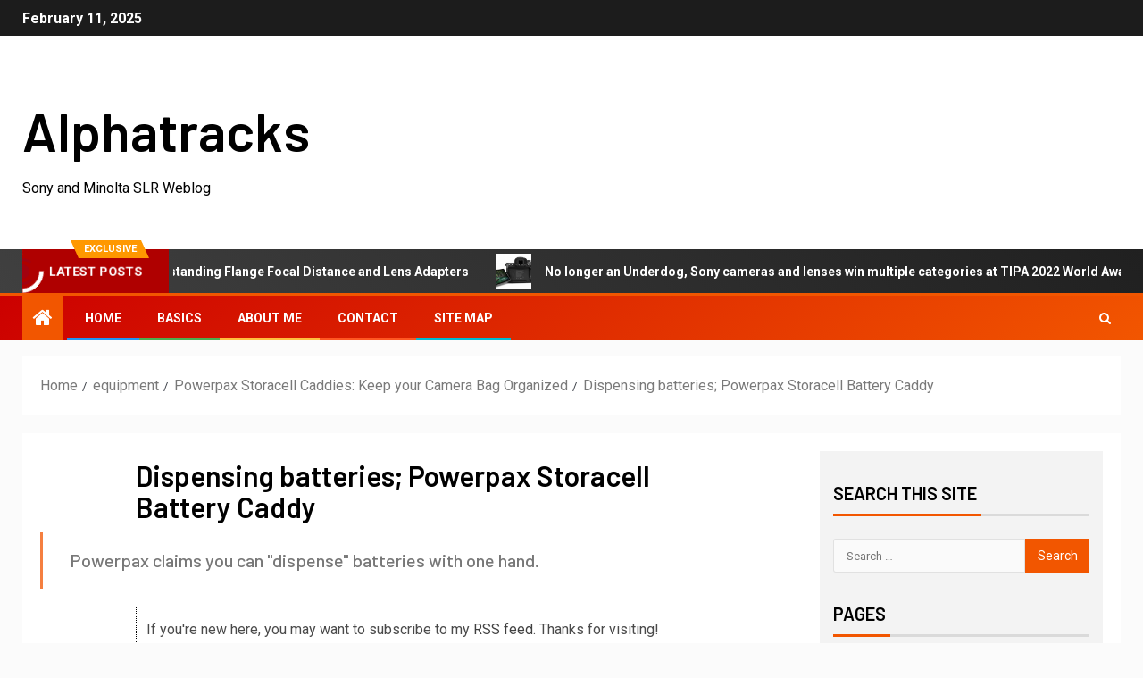

--- FILE ---
content_type: text/html; charset=UTF-8
request_url: https://alphatracks.com/powerpax-storacell-caddies-keep-your-camera-bag-organized/sony-dsc-13/
body_size: 10575
content:
<!doctype html><html lang="en-US"><head><meta charset="UTF-8"><meta name="viewport" content="width=device-width, initial-scale=1"><link rel="profile" href="https://gmpg.org/xfn/11"><meta name='robots' content='index, follow, max-image-preview:large, max-snippet:-1, max-video-preview:-1' /><!-- <link media="all" href="https://alphatracks.com/wp-content/cache/autoptimize/css/autoptimize_462b4f4b4095636561dc6a6889489365.css" rel="stylesheet"> -->
<link rel="stylesheet" type="text/css" href="//alphatracks.com/wp-content/cache/wpfc-minified/70e5qrnc/i1r3o.css" media="all"/><title>Dispensing batteries; Powerpax Storacell Battery Caddy - Alphatracks</title><link rel="canonical" href="https://alphatracks.com/powerpax-storacell-caddies-keep-your-camera-bag-organized/sony-dsc-13/" /><meta property="og:locale" content="en_US" /><meta property="og:type" content="article" /><meta property="og:title" content="Dispensing batteries; Powerpax Storacell Battery Caddy - Alphatracks" /><meta property="og:description" content="Powerpax claims you can &quot;dispense&quot; batteries with one hand." /><meta property="og:url" content="https://alphatracks.com/powerpax-storacell-caddies-keep-your-camera-bag-organized/sony-dsc-13/" /><meta property="og:site_name" content="Alphatracks" /><meta property="og:image" content="https://alphatracks.com/powerpax-storacell-caddies-keep-your-camera-bag-organized/sony-dsc-13" /><meta property="og:image:width" content="600" /><meta property="og:image:height" content="400" /><meta property="og:image:type" content="image/jpeg" /> <script type="application/ld+json" class="yoast-schema-graph">{"@context":"https://schema.org","@graph":[{"@type":"WebPage","@id":"https://alphatracks.com/powerpax-storacell-caddies-keep-your-camera-bag-organized/sony-dsc-13/","url":"https://alphatracks.com/powerpax-storacell-caddies-keep-your-camera-bag-organized/sony-dsc-13/","name":"Dispensing batteries; Powerpax Storacell Battery Caddy - Alphatracks","isPartOf":{"@id":"https://alphatracks.com/#website"},"primaryImageOfPage":{"@id":"https://alphatracks.com/powerpax-storacell-caddies-keep-your-camera-bag-organized/sony-dsc-13/#primaryimage"},"image":{"@id":"https://alphatracks.com/powerpax-storacell-caddies-keep-your-camera-bag-organized/sony-dsc-13/#primaryimage"},"thumbnailUrl":"https://alphatracks.com/wp-content/uploads/2013/01/storacell-3533.jpg","datePublished":"2013-01-27T16:58:57+00:00","dateModified":"2013-01-27T16:58:57+00:00","breadcrumb":{"@id":"https://alphatracks.com/powerpax-storacell-caddies-keep-your-camera-bag-organized/sony-dsc-13/#breadcrumb"},"inLanguage":"en-US","potentialAction":[{"@type":"ReadAction","target":["https://alphatracks.com/powerpax-storacell-caddies-keep-your-camera-bag-organized/sony-dsc-13/"]}]},{"@type":"ImageObject","inLanguage":"en-US","@id":"https://alphatracks.com/powerpax-storacell-caddies-keep-your-camera-bag-organized/sony-dsc-13/#primaryimage","url":"https://alphatracks.com/wp-content/uploads/2013/01/storacell-3533.jpg","contentUrl":"https://alphatracks.com/wp-content/uploads/2013/01/storacell-3533.jpg","width":600,"height":400,"caption":"Powerpax claims you can \"dispense\" batteries with one hand."},{"@type":"BreadcrumbList","@id":"https://alphatracks.com/powerpax-storacell-caddies-keep-your-camera-bag-organized/sony-dsc-13/#breadcrumb","itemListElement":[{"@type":"ListItem","position":1,"name":"Home","item":"https://alphatracks.com/"},{"@type":"ListItem","position":2,"name":"Powerpax Storacell Caddies: Keep your Camera Bag Organized","item":"https://alphatracks.com/powerpax-storacell-caddies-keep-your-camera-bag-organized/"},{"@type":"ListItem","position":3,"name":"Dispensing batteries; Powerpax Storacell Battery Caddy"}]},{"@type":"WebSite","@id":"https://alphatracks.com/#website","url":"https://alphatracks.com/","name":"Alphatracks","description":"Sony and Minolta SLR Weblog","potentialAction":[{"@type":"SearchAction","target":{"@type":"EntryPoint","urlTemplate":"https://alphatracks.com/?s={search_term_string}"},"query-input":{"@type":"PropertyValueSpecification","valueRequired":true,"valueName":"search_term_string"}}],"inLanguage":"en-US"}]}</script> <link rel='dns-prefetch' href='//fonts.googleapis.com' /><link rel='dns-prefetch' href='//www.googletagmanager.com' /><link rel='dns-prefetch' href='//pagead2.googlesyndication.com' /><link rel="alternate" type="application/rss+xml" title="Alphatracks &raquo; Feed" href="https://alphatracks.com/feed/" /><link rel="alternate" type="application/rss+xml" title="Alphatracks &raquo; Comments Feed" href="https://alphatracks.com/comments/feed/" /><link rel="alternate" type="application/rss+xml" title="Alphatracks &raquo; Dispensing batteries; Powerpax Storacell Battery Caddy Comments Feed" href="https://alphatracks.com/powerpax-storacell-caddies-keep-your-camera-bag-organized/sony-dsc-13/feed/" /> <script type="text/javascript">window._wpemojiSettings = {"baseUrl":"https:\/\/s.w.org\/images\/core\/emoji\/15.0.3\/72x72\/","ext":".png","svgUrl":"https:\/\/s.w.org\/images\/core\/emoji\/15.0.3\/svg\/","svgExt":".svg","source":{"concatemoji":"https:\/\/alphatracks.com\/wp-includes\/js\/wp-emoji-release.min.js?ver=6.7.2"}};
/*! This file is auto-generated */
!function(i,n){var o,s,e;function c(e){try{var t={supportTests:e,timestamp:(new Date).valueOf()};sessionStorage.setItem(o,JSON.stringify(t))}catch(e){}}function p(e,t,n){e.clearRect(0,0,e.canvas.width,e.canvas.height),e.fillText(t,0,0);var t=new Uint32Array(e.getImageData(0,0,e.canvas.width,e.canvas.height).data),r=(e.clearRect(0,0,e.canvas.width,e.canvas.height),e.fillText(n,0,0),new Uint32Array(e.getImageData(0,0,e.canvas.width,e.canvas.height).data));return t.every(function(e,t){return e===r[t]})}function u(e,t,n){switch(t){case"flag":return n(e,"\ud83c\udff3\ufe0f\u200d\u26a7\ufe0f","\ud83c\udff3\ufe0f\u200b\u26a7\ufe0f")?!1:!n(e,"\ud83c\uddfa\ud83c\uddf3","\ud83c\uddfa\u200b\ud83c\uddf3")&&!n(e,"\ud83c\udff4\udb40\udc67\udb40\udc62\udb40\udc65\udb40\udc6e\udb40\udc67\udb40\udc7f","\ud83c\udff4\u200b\udb40\udc67\u200b\udb40\udc62\u200b\udb40\udc65\u200b\udb40\udc6e\u200b\udb40\udc67\u200b\udb40\udc7f");case"emoji":return!n(e,"\ud83d\udc26\u200d\u2b1b","\ud83d\udc26\u200b\u2b1b")}return!1}function f(e,t,n){var r="undefined"!=typeof WorkerGlobalScope&&self instanceof WorkerGlobalScope?new OffscreenCanvas(300,150):i.createElement("canvas"),a=r.getContext("2d",{willReadFrequently:!0}),o=(a.textBaseline="top",a.font="600 32px Arial",{});return e.forEach(function(e){o[e]=t(a,e,n)}),o}function t(e){var t=i.createElement("script");t.src=e,t.defer=!0,i.head.appendChild(t)}"undefined"!=typeof Promise&&(o="wpEmojiSettingsSupports",s=["flag","emoji"],n.supports={everything:!0,everythingExceptFlag:!0},e=new Promise(function(e){i.addEventListener("DOMContentLoaded",e,{once:!0})}),new Promise(function(t){var n=function(){try{var e=JSON.parse(sessionStorage.getItem(o));if("object"==typeof e&&"number"==typeof e.timestamp&&(new Date).valueOf()<e.timestamp+604800&&"object"==typeof e.supportTests)return e.supportTests}catch(e){}return null}();if(!n){if("undefined"!=typeof Worker&&"undefined"!=typeof OffscreenCanvas&&"undefined"!=typeof URL&&URL.createObjectURL&&"undefined"!=typeof Blob)try{var e="postMessage("+f.toString()+"("+[JSON.stringify(s),u.toString(),p.toString()].join(",")+"));",r=new Blob([e],{type:"text/javascript"}),a=new Worker(URL.createObjectURL(r),{name:"wpTestEmojiSupports"});return void(a.onmessage=function(e){c(n=e.data),a.terminate(),t(n)})}catch(e){}c(n=f(s,u,p))}t(n)}).then(function(e){for(var t in e)n.supports[t]=e[t],n.supports.everything=n.supports.everything&&n.supports[t],"flag"!==t&&(n.supports.everythingExceptFlag=n.supports.everythingExceptFlag&&n.supports[t]);n.supports.everythingExceptFlag=n.supports.everythingExceptFlag&&!n.supports.flag,n.DOMReady=!1,n.readyCallback=function(){n.DOMReady=!0}}).then(function(){return e}).then(function(){var e;n.supports.everything||(n.readyCallback(),(e=n.source||{}).concatemoji?t(e.concatemoji):e.wpemoji&&e.twemoji&&(t(e.twemoji),t(e.wpemoji)))}))}((window,document),window._wpemojiSettings);</script> <link rel='stylesheet' id='newsever-google-fonts-css' href='https://fonts.googleapis.com/css?family=Roboto:100,300,400,500,700|Barlow:ital,wght@0,400;0,500;0,600;0,700;0,800;0,900;1,300;1,400;1,500;1,600;1,700;1,800|Barlow%20Semi%20Condensed:ital,wght@0,300;0,400;0,500;0,600;0,700;1,300;1,400;1,500;1,600;1,700&#038;subset=latin,latin-ext' type='text/css' media='all' /> <script src='//alphatracks.com/wp-content/cache/wpfc-minified/8lh6dy3t/dxk69.js' type="text/javascript"></script>
<!-- <script type="text/javascript" src="https://alphatracks.com/wp-includes/js/jquery/jquery.min.js?ver=3.7.1" id="jquery-core-js"></script> --> <!-- <script defer type="text/javascript" src="https://alphatracks.com/wp-includes/js/jquery/jquery-migrate.min.js?ver=3.4.1" id="jquery-migrate-js"></script> --> <link rel="https://api.w.org/" href="https://alphatracks.com/wp-json/" /><link rel="alternate" title="JSON" type="application/json" href="https://alphatracks.com/wp-json/wp/v2/media/1552" /><link rel="EditURI" type="application/rsd+xml" title="RSD" href="https://alphatracks.com/xmlrpc.php?rsd" /><meta name="generator" content="WordPress 6.7.2" /><link rel='shortlink' href='https://alphatracks.com/?p=1552' /><link rel="alternate" title="oEmbed (JSON)" type="application/json+oembed" href="https://alphatracks.com/wp-json/oembed/1.0/embed?url=https%3A%2F%2Falphatracks.com%2Fpowerpax-storacell-caddies-keep-your-camera-bag-organized%2Fsony-dsc-13%2F" /><link rel="alternate" title="oEmbed (XML)" type="text/xml+oembed" href="https://alphatracks.com/wp-json/oembed/1.0/embed?url=https%3A%2F%2Falphatracks.com%2Fpowerpax-storacell-caddies-keep-your-camera-bag-organized%2Fsony-dsc-13%2F&#038;format=xml" /><meta name="generator" content="Site Kit by Google 1.140.0" /> <script type="text/javascript">var _statcounter = _statcounter || [];
_statcounter.push({"tags": {"author": "Tom Bonner"}});</script> <link rel="pingback" href="https://alphatracks.com/xmlrpc.php"><meta name="google-adsense-platform-account" content="ca-host-pub-2644536267352236"><meta name="google-adsense-platform-domain" content="sitekit.withgoogle.com">  <script type="text/javascript" async="async" src="https://pagead2.googlesyndication.com/pagead/js/adsbygoogle.js?client=ca-pub-3858346123371894&amp;host=ca-host-pub-2644536267352236" crossorigin="anonymous"></script> <link rel="alternate" type="application/rss+xml" title="RSS" href="https://alphatracks.com/rsslatest.xml" /></head><body data-rsssl=1 class="attachment attachment-template-default single single-attachment postid-1552 attachmentid-1552 attachment-jpeg wp-embed-responsive aft-default-mode aft-hide-comment-count-in-list aft-hide-minutes-read-in-list aft-hide-date-author-in-list default-content-layout content-with-single-sidebar align-content-left"><div id="af-preloader"><div class="spinner"><div class="spinnerhalf spinnerhalf--left"></div><div class="spinnerhalf spinnerhalf--right"></div></div></div><div id="page" class="site"> <a class="skip-link screen-reader-text" href="#content">Skip to content</a><header id="masthead" class="header-style1 header-layout-side"><div class="top-header"><div class="container-wrapper"><div class="top-bar-flex"><div class="top-bar-left col-66"><div class="date-bar-left"> <span class="topbar-date"> February 11, 2025 </span></div><div class="af-secondary-menu"><div class="container-wrapper"></div></div></div><div class="top-bar-right col-3"> <span class="aft-small-social-menu"> </span></div></div></div></div><div class="main-header  "
data-background=""><div class="container-wrapper"><div class="af-container-row af-flex-container"><div class="col-1 float-l pad"><div class="logo-brand"><div class="site-branding"><p class="site-title font-family-1"> <a href="https://alphatracks.com/"
rel="home">Alphatracks</a></p><p class="site-description">Sony and Minolta SLR Weblog</p></div></div></div></div></div></div><div class="exclusive-news"><div class="banner-exclusive-posts-wrapper clearfix"><div class="container-wrapper"><div class="exclusive-posts"><div class="exclusive-now primary-color"> <span class="exclusive-news-title"> Exclusive </span><div class="exclusive-now-txt-animation-wrap"> <span class="fancy-spinner"><div class="ring"></div><div class="ring"></div><div class="dot"></div> </span> <span class="exclusive-texts-wrapper"> <span class="exclusive-news-subtitle af-exclusive-animation"> <span>Latest posts</span> </span> </span></div></div><div class="exclusive-slides" dir="ltr"><div class='marquee aft-flash-slide left' data-speed='80000'
data-gap='0' data-duplicated='true' data-direction="left"> <a href="https://alphatracks.com/flange_focal_distance/"> <span class="circle-marq"> <img src="https://alphatracks.com/wp-content/uploads/2022/06/ffd-adapter-150x150.jpg"
alt="Understanding Flange Focal Distance and Lens Adapters"> </span> Understanding Flange Focal Distance and Lens Adapters </a> <a href="https://alphatracks.com/tipa-2022-world-awards/"> <span class="circle-marq"> <img src="https://alphatracks.com/wp-content/uploads/2022/06/a7IV-150x150.jpg"
alt="No longer an Underdog, Sony cameras and lenses win multiple categories at TIPA 2022 World Awards"> </span> No longer an Underdog, Sony cameras and lenses win multiple categories at TIPA 2022 World Awards </a> <a href="https://alphatracks.com/mirrorless-vs-dslr-cameras/"> <span class="circle-marq"> <img src="https://alphatracks.com/wp-content/uploads/2022/05/Rokkor58-01585-150x150.jpg"
alt="Mirrorless vs dSLR Cameras in poor Light: the EVIL avantage"> </span> Mirrorless vs dSLR Cameras in poor Light: the EVIL avantage </a> <a href="https://alphatracks.com/rokkor-58mm-photo-gallery/"> <span class="circle-marq"> <img src="https://alphatracks.com/wp-content/uploads/2022/05/Rokkor58_DSC3556-150x150.jpg"
alt="MC Rokkor 58mm f/1.4 Sample Images"> </span> MC Rokkor 58mm f/1.4 Sample Images </a> <a href="https://alphatracks.com/rokkor-58mm/"> <span class="circle-marq"> <img src="https://alphatracks.com/wp-content/uploads/2022/05/rokkor58-4-150x150.jpg"
alt="Old Glass:  The Rokkor 58mm f/1.4 Prime Lens. Star Performer."> </span> Old Glass:  The Rokkor 58mm f/1.4 Prime Lens. Star Performer. </a></div></div></div></div></div></div><div class="header-menu-part"><div id="main-navigation-bar" class="bottom-bar"><div class="navigation-section-wrapper"><div class="container-wrapper"><div class="header-middle-part"><div class="navigation-container"><nav class="main-navigation clearfix"> <span class="aft-home-icon"> <a href="https://alphatracks.com"> <i class="fa fa-home" aria-hidden="true"></i> </a> </span> <span class="toggle-menu" aria-controls="primary-menu"
aria-expanded="false"> <a href="javascript:void(0)" class="aft-void-menu"> <span class="screen-reader-text"> Primary Menu </span> <i class="ham"></i> </a> </span><div class="menu main-menu menu-desktop show-menu-border"><ul id="primary-menu" class="menu"><li id="menu-item-1967" class="menu-item menu-item-type-custom menu-item-object-custom menu-item-home menu-item-1967"><a href="https://alphatracks.com">Home</a></li><li id="menu-item-1972" class="menu-item menu-item-type-custom menu-item-object-custom menu-item-1972"><a href="https://alphatracks.com/dslr-photography-basics">Basics</a></li><li id="menu-item-1975" class="menu-item menu-item-type-custom menu-item-object-custom menu-item-1975"><a href="https://alphatracks.com/about-2">About Me</a></li><li id="menu-item-1973" class="menu-item menu-item-type-post_type menu-item-object-page menu-item-1973"><a href="https://alphatracks.com/contact/">Contact</a></li><li id="menu-item-2054" class="menu-item menu-item-type-post_type menu-item-object-page menu-item-2054"><a href="https://alphatracks.com/site-map/">Site Map</a></li></ul></div></nav></div></div><div class="header-right-part"><div class="af-search-wrap"><div class="search-overlay"> <a href="#" title="Search" class="search-icon"> <i class="fa fa-search"></i> </a><div class="af-search-form"><form role="search" method="get" class="search-form" action="https://alphatracks.com/"> <label> <span class="screen-reader-text">Search for:</span> <input type="search" class="search-field" placeholder="Search &hellip;" value="" name="s" /> </label> <input type="submit" class="search-submit" value="Search" /></form></div></div></div><div class="popular-tag-custom-link"></div></div></div></div></div></div></header><div class="container-wrapper"><div class="af-breadcrumbs font-family-1 color-pad af-container-block-wrapper"><div role="navigation" aria-label="Breadcrumbs" class="breadcrumb-trail breadcrumbs" itemprop="breadcrumb"><ul class="trail-items" itemscope itemtype="http://schema.org/BreadcrumbList"><meta name="numberOfItems" content="4" /><meta name="itemListOrder" content="Ascending" /><li itemprop="itemListElement" itemscope itemtype="http://schema.org/ListItem" class="trail-item trail-begin"><a href="https://alphatracks.com/" rel="home" itemprop="item"><span itemprop="name">Home</span></a><meta itemprop="position" content="1" /></li><li itemprop="itemListElement" itemscope itemtype="http://schema.org/ListItem" class="trail-item"><a href="https://alphatracks.com/category/equipment/" itemprop="item"><span itemprop="name">equipment</span></a><meta itemprop="position" content="2" /></li><li itemprop="itemListElement" itemscope itemtype="http://schema.org/ListItem" class="trail-item"><a href="https://alphatracks.com/powerpax-storacell-caddies-keep-your-camera-bag-organized/" itemprop="item"><span itemprop="name">Powerpax Storacell Caddies: Keep your Camera Bag Organized</span></a><meta itemprop="position" content="3" /></li><li itemprop="itemListElement" itemscope itemtype="http://schema.org/ListItem" class="trail-item trail-end"><a href="https://alphatracks.com/powerpax-storacell-caddies-keep-your-camera-bag-organized/sony-dsc-13/" itemprop="item"><span itemprop="name">Dispensing batteries; Powerpax Storacell Battery Caddy</span></a><meta itemprop="position" content="4" /></li></ul></div></div></div><div id="content" class="container-wrapper "><div class="af-container-block-wrapper clearfix"><div id="primary" class="content-area "><main id="main" class="site-main "><article id="post-1552" class="post-1552 attachment type-attachment status-inherit hentry"><header class="entry-header"><h1 class="entry-title">Dispensing batteries; Powerpax Storacell Battery Caddy</h1></header><div class="post-excerpt"> Powerpax claims you can "dispense" batteries with one hand.</div><div class="entry-content-wrap read-single"><div class="entry-content read-details"><div class="wwsgd_new_visitor" style="display:none;"><p style="border:thin dotted black; padding:3mm;">If you're new here, you may want to subscribe to my <a href="https://alphatracks.com/feed/">RSS feed</a>. Thanks for visiting!</p></div><div class="wwsgd_return_visitor" style="display:none;"></div><p class="attachment"><a href='https://alphatracks.com/wp-content/uploads/2013/01/storacell-3533.jpg'><img fetchpriority="high" decoding="async" width="300" height="200" src="https://alphatracks.com/wp-content/uploads/2013/01/storacell-3533-300x200.jpg" class="attachment-medium size-medium" alt="Ejecting battery from caddy with one finger" srcset="https://alphatracks.com/wp-content/uploads/2013/01/storacell-3533-300x200.jpg 300w, https://alphatracks.com/wp-content/uploads/2013/01/storacell-3533.jpg 600w" sizes="(max-width: 300px) 100vw, 300px" /></a></p><p>Powerpax claims you can &#8220;dispense&#8221; batteries with one hand. While it is true that you can eject a single battery most of the way with just a finger, you will still need a second hand to remove the battery and insert it into an electronic devise.</p><div class="post-item-metadata entry-meta"></div><nav class="navigation post-navigation" aria-label="Continue Reading"><h2 class="screen-reader-text">Continue Reading</h2><div class="nav-links"><div class="nav-previous"><a href="https://alphatracks.com/powerpax-storacell-caddies-keep-your-camera-bag-organized/" rel="prev"><span class="em-post-navigation">Previous</span> Powerpax Storacell Caddies: Keep your Camera Bag Organized</a></div></div></nav></div></div><div class="aft-comment-related-wrap"><div id="comments" class="comments-area"><div id="respond" class="comment-respond"><h3 id="reply-title" class="comment-reply-title">Leave a Reply</h3><form action="https://alphatracks.com/wp-comments-post.php" method="post" id="commentform" class="comment-form" novalidate><p class="comment-notes"><span id="email-notes">Your email address will not be published.</span> <span class="required-field-message">Required fields are marked <span class="required">*</span></span></p><p class="comment-form-comment"><label for="comment">Comment <span class="required">*</span></label><textarea id="comment" name="comment" cols="45" rows="8" maxlength="65525" required></textarea></p><p class="comment-form-author"><label for="author">Name <span class="required">*</span></label> <input id="author" name="author" type="text" value="" size="30" maxlength="245" autocomplete="name" required /></p><p class="comment-form-email"><label for="email">Email <span class="required">*</span></label> <input id="email" name="email" type="email" value="" size="30" maxlength="100" aria-describedby="email-notes" autocomplete="email" required /></p><p class="comment-form-url"><label for="url">Website</label> <input id="url" name="url" type="url" value="" size="30" maxlength="200" autocomplete="url" /></p><p class="comment-form-cookies-consent"><input id="wp-comment-cookies-consent" name="wp-comment-cookies-consent" type="checkbox" value="yes" /> <label for="wp-comment-cookies-consent">Save my name, email, and website in this browser for the next time I comment.</label></p><p class="form-submit"><input name="submit" type="submit" id="submit" class="submit" value="Post Comment" /> <input type='hidden' name='comment_post_ID' value='1552' id='comment_post_ID' /> <input type='hidden' name='comment_parent' id='comment_parent' value='0' /></p></form></div></div></div></article></main></div><div id="secondary" class="sidebar-area aft-sticky-sidebar"><div class="theiaStickySidebar"><aside class="widget-area color-pad"><div id="search-4" class="widget newsever-widget widget_search"><h2 class="widget-title widget-title-1"><span class="header-after">Search This Site</span></h2><form role="search" method="get" class="search-form" action="https://alphatracks.com/"> <label> <span class="screen-reader-text">Search for:</span> <input type="search" class="search-field" placeholder="Search &hellip;" value="" name="s" /> </label> <input type="submit" class="search-submit" value="Search" /></form></div><div id="pages-3" class="widget newsever-widget widget_pages"><h2 class="widget-title widget-title-1"><span class="header-after">Pages</span></h2><ul><li class="page_item page-item-773"><a href="https://alphatracks.com/about-2/">About Me: Tom Bonner</a></li><li class="page_item page-item-1077"><a href="https://alphatracks.com/contact/">Contact</a></li><li class="page_item page-item-130 page_item_has_children"><a href="https://alphatracks.com/dslr-photography-basics/">DSLR Photography Basics</a><ul class='children'><li class="page_item page-item-237"><a href="https://alphatracks.com/dslr-photography-basics/off-camera-flash/">Better flash photos? Move your flash off the hot shoe</a></li><li class="page_item page-item-137"><a href="https://alphatracks.com/dslr-photography-basics/iso-the-role-of/">Camera ISO: the foundation of every great image</a></li><li class="page_item page-item-129"><a href="https://alphatracks.com/dslr-photography-basics/use-depth-of-field-to-improve-your-digital-photos/">Use Depth of Field to Improve Your Digital Photos</a></li><li class="page_item page-item-764"><a href="https://alphatracks.com/dslr-photography-basics/what-is-an-evil-camera/">What is an EVIL Camera?</a></li><li class="page_item page-item-132"><a href="https://alphatracks.com/dslr-photography-basics/auto-diaphragm/">Your dSLR&#8217;s Automatic Diaphragm: Understanding how it works</a></li></ul></li><li class="page_item page-item-1211"><a href="https://alphatracks.com/interview-with-matt-shaw-of-speak-up-magazine/">Interview with Matt Shaw of Speak Up Magazine</a></li><li class="page_item page-item-1303"><a href="https://alphatracks.com/privacy-and-disclosure/">Privacy and Disclosure</a></li><li class="page_item page-item-112"><a href="https://alphatracks.com/sony-alpha-hlv-f42am-flash-review/">Review: Sony Alpha HLV-F42AM Electronic Flash</a></li><li class="page_item page-item-1203"><a href="https://alphatracks.com/site-map/">Site Map</a></li><li class="page_item page-item-105"><a href="https://alphatracks.com/sony-alpha-flagship-posts-rumors-and-speculation/">Sony Alpha flagship: posts, rumors and speculation</a></li><li class="page_item page-item-1588"><a href="https://alphatracks.com/sony-alpha-wired-remote-shutter-release/">Sony Alpha Wired and Infrared Remote Shutter Release Table</a></li><li class="page_item page-item-1007"><a href="https://alphatracks.com/lenses/">Sony and Minolta Lenses</a></li><li class="page_item page-item-151"><a href="https://alphatracks.com/subscribe/">Subscribe at no charge</a></li><li class="page_item page-item-148"><a href="https://alphatracks.com/alphatracks-visits/">The Alphatracks Visits series</a></li></ul></div></aside></div></div></div></div><div class="af-main-banner-latest-posts grid-layout"><div class="container-wrapper"><div class="af-container-block-wrapper pad-20"><div class="widget-title-section"><h4 class="widget-title header-after1"> <span class="header-after"> You may have missed </span></h4></div><div class="af-container-row clearfix"><div class="col-4 pad float-l" data-mh="you-may-have-missed"><div class="read-single color-pad"><div class="read-img pos-rel read-bg-img"> <a href="https://alphatracks.com/flange_focal_distance/"> <img width="300" height="191" src="https://alphatracks.com/wp-content/uploads/2022/06/ffd-adapter-300x191.jpg" class="attachment-medium size-medium wp-post-image" alt="" decoding="async" loading="lazy" srcset="https://alphatracks.com/wp-content/uploads/2022/06/ffd-adapter-300x191.jpg 300w, https://alphatracks.com/wp-content/uploads/2022/06/ffd-adapter-1024x652.jpg 1024w, https://alphatracks.com/wp-content/uploads/2022/06/ffd-adapter-768x489.jpg 768w, https://alphatracks.com/wp-content/uploads/2022/06/ffd-adapter.jpg 1500w" sizes="auto, (max-width: 300px) 100vw, 300px" /> </a><div class="min-read-post-format"> <span class="min-read-item"> <span class="min-read">5 min read</span> </span></div></div><div class="read-details color-tp-pad"><div class="read-categories"><ul class="cat-links"><li class="meta-category"> <a class="newsever-categories category-color-1" href="https://alphatracks.com/category/lenses/e-mount/" alt="View all posts in E-Mount"> E-Mount </a></li><li class="meta-category"> <a class="newsever-categories category-color-1" href="https://alphatracks.com/category/lenses/" alt="View all posts in Lenses"> Lenses </a></li><li class="meta-category"> <a class="newsever-categories category-color-1" href="https://alphatracks.com/category/old-glass/" alt="View all posts in Old Glass"> Old Glass </a></li></ul></div><div class="read-title"><h4> <a href="https://alphatracks.com/flange_focal_distance/">Understanding Flange Focal Distance and Lens Adapters</a></h4></div><div class="entry-meta"> <span class="author-links"> <span class="item-metadata posts-date"> <i class="fa fa-clock-o"></i> July 18, 2022 </span> <span class="item-metadata posts-author byline"> <i class="fa fa-pencil-square-o"></i> <a href="https://alphatracks.com/author/tom-bonner/"> Tom Bonner </a> </span> </span></div></div></div></div><div class="col-4 pad float-l" data-mh="you-may-have-missed"><div class="read-single color-pad"><div class="read-img pos-rel read-bg-img"> <a href="https://alphatracks.com/tipa-2022-world-awards/"> <img width="300" height="173" src="https://alphatracks.com/wp-content/uploads/2022/06/a7IV-300x173.jpg" class="attachment-medium size-medium wp-post-image" alt="Sony Alpha 7 IV with flip around LCD" decoding="async" loading="lazy" srcset="https://alphatracks.com/wp-content/uploads/2022/06/a7IV-300x173.jpg 300w, https://alphatracks.com/wp-content/uploads/2022/06/a7IV-1024x589.jpg 1024w, https://alphatracks.com/wp-content/uploads/2022/06/a7IV-768x442.jpg 768w, https://alphatracks.com/wp-content/uploads/2022/06/a7IV.jpg 1248w" sizes="auto, (max-width: 300px) 100vw, 300px" /> </a><div class="min-read-post-format"> <span class="min-read-item"> <span class="min-read">2 min read</span> </span></div></div><div class="read-details color-tp-pad"><div class="read-categories"><ul class="cat-links"><li class="meta-category"> <a class="newsever-categories category-color-1" href="https://alphatracks.com/category/lenses/e-mount/" alt="View all posts in E-Mount"> E-Mount </a></li><li class="meta-category"> <a class="newsever-categories category-color-1" href="https://alphatracks.com/category/e-mount-mirrorless-camera/" alt="View all posts in E-Mount Mirrorless Camera"> E-Mount Mirrorless Camera </a></li><li class="meta-category"> <a class="newsever-categories category-color-1" href="https://alphatracks.com/category/sony-alpha/" alt="View all posts in Sony Alpha"> Sony Alpha </a></li></ul></div><div class="read-title"><h4> <a href="https://alphatracks.com/tipa-2022-world-awards/">No longer an Underdog, Sony cameras and lenses win multiple categories at TIPA 2022 World Awards</a></h4></div><div class="entry-meta"> <span class="author-links"> <span class="item-metadata posts-date"> <i class="fa fa-clock-o"></i> June 3, 2022 </span> <span class="item-metadata posts-author byline"> <i class="fa fa-pencil-square-o"></i> <a href="https://alphatracks.com/author/tom-bonner/"> Tom Bonner </a> </span> </span></div></div></div></div><div class="col-4 pad float-l" data-mh="you-may-have-missed"><div class="read-single color-pad"><div class="read-img pos-rel read-bg-img"> <a href="https://alphatracks.com/mirrorless-vs-dslr-cameras/"> <img width="300" height="200" src="https://alphatracks.com/wp-content/uploads/2022/05/Rokkor58-01585-300x200.jpg" class="attachment-medium size-medium wp-post-image" alt="Rokkor Lens mounted on a Sony A350 A-Mount Camera" decoding="async" loading="lazy" srcset="https://alphatracks.com/wp-content/uploads/2022/05/Rokkor58-01585-300x200.jpg 300w, https://alphatracks.com/wp-content/uploads/2022/05/Rokkor58-01585-1024x684.jpg 1024w, https://alphatracks.com/wp-content/uploads/2022/05/Rokkor58-01585-768x513.jpg 768w, https://alphatracks.com/wp-content/uploads/2022/05/Rokkor58-01585.jpg 1500w" sizes="auto, (max-width: 300px) 100vw, 300px" /> </a><div class="min-read-post-format"> <span class="min-read-item"> <span class="min-read">4 min read</span> </span></div></div><div class="read-details color-tp-pad"><div class="read-categories"><ul class="cat-links"><li class="meta-category"> <a class="newsever-categories category-color-1" href="https://alphatracks.com/category/a350/" alt="View all posts in A350"> A350 </a></li><li class="meta-category"> <a class="newsever-categories category-color-1" href="https://alphatracks.com/category/minolta/dslr/" alt="View all posts in DSLR"> DSLR </a></li><li class="meta-category"> <a class="newsever-categories category-color-1" href="https://alphatracks.com/category/minolta/manual-focus-slr/" alt="View all posts in Manual Focus SLR"> Manual Focus SLR </a></li></ul></div><div class="read-title"><h4> <a href="https://alphatracks.com/mirrorless-vs-dslr-cameras/">Mirrorless vs dSLR Cameras in poor Light: the EVIL avantage</a></h4></div><div class="entry-meta"> <span class="author-links"> <span class="item-metadata posts-date"> <i class="fa fa-clock-o"></i> May 31, 2022 </span> <span class="item-metadata posts-author byline"> <i class="fa fa-pencil-square-o"></i> <a href="https://alphatracks.com/author/tom-bonner/"> Tom Bonner </a> </span> </span></div></div></div></div><div class="col-4 pad float-l" data-mh="you-may-have-missed"><div class="read-single color-pad"><div class="read-img pos-rel read-bg-img"> <a href="https://alphatracks.com/rokkor-58mm-photo-gallery/"> <img width="300" height="200" src="https://alphatracks.com/wp-content/uploads/2022/05/Rokkor58_DSC3556-300x200.jpg" class="attachment-medium size-medium wp-post-image" alt="Guitar" decoding="async" loading="lazy" srcset="https://alphatracks.com/wp-content/uploads/2022/05/Rokkor58_DSC3556-300x200.jpg 300w, https://alphatracks.com/wp-content/uploads/2022/05/Rokkor58_DSC3556-1024x681.jpg 1024w, https://alphatracks.com/wp-content/uploads/2022/05/Rokkor58_DSC3556-768x511.jpg 768w, https://alphatracks.com/wp-content/uploads/2022/05/Rokkor58_DSC3556.jpg 1500w" sizes="auto, (max-width: 300px) 100vw, 300px" /> </a><div class="min-read-post-format"> <span class="min-read-item"> <span class="min-read">1 min read</span> </span></div></div><div class="read-details color-tp-pad"><div class="read-categories"><ul class="cat-links"><li class="meta-category"> <a class="newsever-categories category-color-1" href="https://alphatracks.com/category/rokkor-58mm-f/" alt="View all posts in Rokkor 58mm f"> Rokkor 58mm f </a></li><li class="meta-category"> <a class="newsever-categories category-color-1" href="https://alphatracks.com/category/lenses/rokkor-lenses/" alt="View all posts in Rokkor Lenses"> Rokkor Lenses </a></li><li class="meta-category"> <a class="newsever-categories category-color-1" href="https://alphatracks.com/category/sample-images/" alt="View all posts in Sample Images"> Sample Images </a></li></ul></div><div class="read-title"><h4> <a href="https://alphatracks.com/rokkor-58mm-photo-gallery/">MC Rokkor 58mm f/1.4 Sample Images</a></h4></div><div class="entry-meta"> <span class="author-links"> <span class="item-metadata posts-date"> <i class="fa fa-clock-o"></i> May 23, 2022 </span> <span class="item-metadata posts-author byline"> <i class="fa fa-pencil-square-o"></i> <a href="https://alphatracks.com/author/tom-bonner/"> Tom Bonner </a> </span> <span class="min-read-post-comment"> <a class="af-comment-count" href="https://alphatracks.com/rokkor-58mm-photo-gallery/"> 1 </a> </span> </span></div></div></div></div></div></div></div></div><footer class="site-footer"><div class="site-info"><div class="container-wrapper"><div class="af-container-row"><div class="col-1 color-pad"> © 2006-2022 Tom Bonner <span class="sep"> | </span> <a href="https://afthemes.com/products/newsever">Newsever</a> by AF themes.</div></div></div></div></footer></div> <a id="scroll-up" class="secondary-color"> <i class="fa fa-angle-up"></i> </a>  <script>var sc_project=1659882;
var sc_security="0c08cd2c";
var scJsHost = (("https:" == document.location.protocol) ?
"https://secure." : "http://www.");
//-->
document.write("<sc"+"ript src='" +scJsHost +"statcounter.com/counter/counter.js'></"+"script>");</script> <noscript><div class="statcounter"><a title="web analytics" href="https://statcounter.com/"><img class="statcounter" src="https://c.statcounter.com/1659882/0/0c08cd2c/0/" alt="web analytics" /></a></div></noscript>  <script type="text/javascript">var vglnk = { key: 'e918fd5b141317c639dec3b27786c2e2' };
(function(d, t) {
var s = d.createElement(t); s.type = 'text/javascript'; s.async = true;
s.src = '//cdn.viglink.com/api/vglnk.js?key=' + vglnk.key;
var r = d.getElementsByTagName(t)[0]; r.parentNode.insertBefore(s, r);
}(document, 'script'));</script>  <script>(function() {
function get_wwsgd_cookie_value() {
var wwsgd_cookie = document.cookie.split('; ').map(function(ea) { return ea.split('=') }).find(function(ea) { return ea[0] === 'wwsgd_visits'})
return (wwsgd_cookie && parseInt(wwsgd_cookie[1], 10)) || 0
}
function set_wwsgd_cookie_value(value) {
var d = new Date();
d.setTime(d.getTime() + 365*24*60*60);
document.cookie = 'wwsgd_visits' + '=' + value + ";path=/;expires=" + d.toGMTString()
}
document.addEventListener("DOMContentLoaded", function() {
var count = get_wwsgd_cookie_value() + 1;
set_wwsgd_cookie_value(count)
if ( count <= 5 ) {
Array.from(document.getElementsByClassName('wwsgd_new_visitor')).forEach(function(ea) { ea.style.display = '' })
}
else {
Array.from(document.getElementsByClassName('wwsgd_return_visitor')).forEach(function(ea) { ea.style.display = '' })
}
})
})();</script> <script defer type="text/javascript" src="https://alphatracks.com/wp-content/cache/autoptimize/js/autoptimize_single_3657a5d81bbf3bf220902013b0f88fd8.js?ver=2.1.11" id="wpascript-js"></script> <script type="text/javascript" id="wpascript-js-after">wpa_field_info = {"wpa_field_name":"vinemj852","wpa_field_value":844753,"wpa_add_test":"no"}</script> <script defer type="text/javascript" src="https://alphatracks.com/wp-content/cache/autoptimize/js/autoptimize_single_49493316c090bb3d7cca5bc09031037c.js?ver=20151215" id="newsever-navigation-js"></script> <script defer type="text/javascript" src="https://alphatracks.com/wp-content/cache/autoptimize/js/autoptimize_single_93d421fd7576b0ca9c359ffe2fa16113.js?ver=20151215" id="newsever-skip-link-focus-fix-js"></script> <script defer type="text/javascript" src="https://alphatracks.com/wp-content/themes/newsever/assets/slick/js/slick.min.js?ver=6.7.2" id="slick-js-js"></script> <script defer type="text/javascript" src="https://alphatracks.com/wp-content/themes/newsever/assets/bootstrap/js/bootstrap.min.js?ver=6.7.2" id="bootstrap-js"></script> <script defer type="text/javascript" src="https://alphatracks.com/wp-content/themes/newsever/assets/sidr/js/jquery.sidr.min.js?ver=6.7.2" id="sidr-js"></script> <script defer type="text/javascript" src="https://alphatracks.com/wp-content/themes/newsever/assets/magnific-popup/jquery.magnific-popup.min.js?ver=6.7.2" id="magnific-popup-js"></script> <script defer type="text/javascript" src="https://alphatracks.com/wp-content/themes/newsever/assets/jquery-match-height/jquery.matchHeight.min.js?ver=6.7.2" id="matchheight-js"></script> <script defer type="text/javascript" src="https://alphatracks.com/wp-content/cache/autoptimize/js/autoptimize_single_448808b2b4e030e2f0055dac62ea7407.js?ver=6.7.2" id="marquee-js"></script> <script defer type="text/javascript" src="https://alphatracks.com/wp-content/themes/newsever/assets/theiaStickySidebar/theia-sticky-sidebar.min.js?ver=6.7.2" id="sticky-sidebar-js"></script> <script defer type="text/javascript" src="https://alphatracks.com/wp-content/cache/autoptimize/js/autoptimize_single_e456017163ae2332abea0cc6c867a2a4.js?ver=6.7.2" id="newsever-script-js"></script> </body></html><!-- WP Fastest Cache file was created in 0.30716419219971 seconds, on 11-02-25 19:58:27 -->

--- FILE ---
content_type: text/html; charset=utf-8
request_url: https://www.google.com/recaptcha/api2/aframe
body_size: 268
content:
<!DOCTYPE HTML><html><head><meta http-equiv="content-type" content="text/html; charset=UTF-8"></head><body><script nonce="TzJPKqYXRL_p_14aSnIjtA">/** Anti-fraud and anti-abuse applications only. See google.com/recaptcha */ try{var clients={'sodar':'https://pagead2.googlesyndication.com/pagead/sodar?'};window.addEventListener("message",function(a){try{if(a.source===window.parent){var b=JSON.parse(a.data);var c=clients[b['id']];if(c){var d=document.createElement('img');d.src=c+b['params']+'&rc='+(localStorage.getItem("rc::a")?sessionStorage.getItem("rc::b"):"");window.document.body.appendChild(d);sessionStorage.setItem("rc::e",parseInt(sessionStorage.getItem("rc::e")||0)+1);localStorage.setItem("rc::h",'1769907929500');}}}catch(b){}});window.parent.postMessage("_grecaptcha_ready", "*");}catch(b){}</script></body></html>